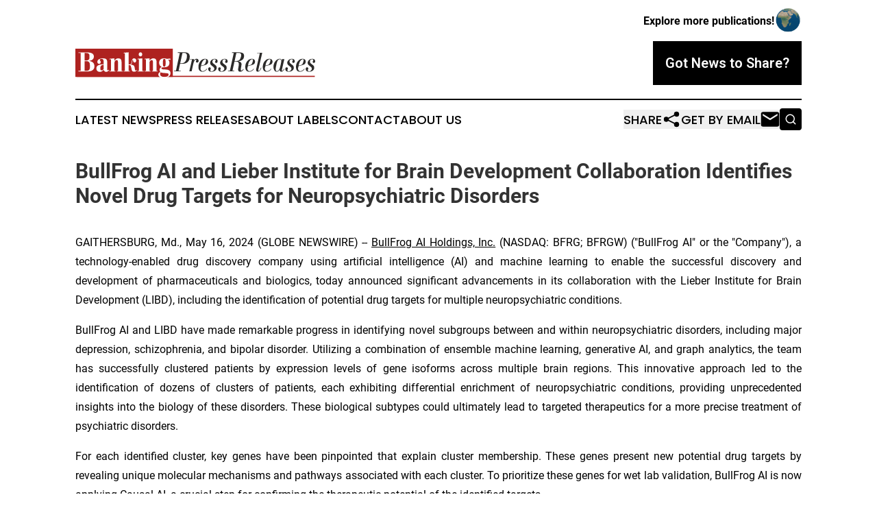

--- FILE ---
content_type: text/html;charset=utf-8
request_url: https://www.bankingpressreleases.com/article/712073597-bullfrog-ai-and-lieber-institute-for-brain-development-collaboration-identifies-novel-drug-targets-for-neuropsychiatric-disorders
body_size: 8175
content:
<!DOCTYPE html>
<html lang="en">
<head>
  <title>BullFrog AI and Lieber Institute for Brain Development Collaboration Identifies Novel Drug Targets for Neuropsychiatric Disorders | Banking Press Releases</title>
  <meta charset="utf-8">
  <meta name="viewport" content="width=device-width, initial-scale=1">
    <meta name="description" content="Banking Press Releases is an online news publication focusing on banking, finance &amp; investment in the World: Your banking news from the world">
    <link rel="icon" href="https://cdn.newsmatics.com/agp/sites/bankingpressreleases-favicon-1.png" type="image/png">
  <meta name="csrf-token" content="SBaHaKgwSFXhMpUFBrgUNE-W55WG52BJJdnrJzmL3eo=">
  <meta name="csrf-param" content="authenticity_token">
  <link href="/css/styles.min.css?v1d0b8e25eaccc1ca72b30a2f13195adabfa54991" rel="stylesheet" data-turbo-track="reload">
  <link rel="stylesheet" href="/plugins/vanilla-cookieconsent/cookieconsent.css?v1d0b8e25eaccc1ca72b30a2f13195adabfa54991">
  
<style type="text/css">
    :root {
        --color-primary-background: rgba(0, 0, 0, 0.3);
        --color-primary: #000000;
        --color-secondary: #ae2220;
    }
</style>

  <script type="importmap">
    {
      "imports": {
          "adController": "/js/controllers/adController.js?v1d0b8e25eaccc1ca72b30a2f13195adabfa54991",
          "alertDialog": "/js/controllers/alertDialog.js?v1d0b8e25eaccc1ca72b30a2f13195adabfa54991",
          "articleListController": "/js/controllers/articleListController.js?v1d0b8e25eaccc1ca72b30a2f13195adabfa54991",
          "dialog": "/js/controllers/dialog.js?v1d0b8e25eaccc1ca72b30a2f13195adabfa54991",
          "flashMessage": "/js/controllers/flashMessage.js?v1d0b8e25eaccc1ca72b30a2f13195adabfa54991",
          "gptAdController": "/js/controllers/gptAdController.js?v1d0b8e25eaccc1ca72b30a2f13195adabfa54991",
          "hamburgerController": "/js/controllers/hamburgerController.js?v1d0b8e25eaccc1ca72b30a2f13195adabfa54991",
          "labelsDescription": "/js/controllers/labelsDescription.js?v1d0b8e25eaccc1ca72b30a2f13195adabfa54991",
          "searchController": "/js/controllers/searchController.js?v1d0b8e25eaccc1ca72b30a2f13195adabfa54991",
          "videoController": "/js/controllers/videoController.js?v1d0b8e25eaccc1ca72b30a2f13195adabfa54991",
          "navigationController": "/js/controllers/navigationController.js?v1d0b8e25eaccc1ca72b30a2f13195adabfa54991"          
      }
    }
  </script>
  <script>
      (function(w,d,s,l,i){w[l]=w[l]||[];w[l].push({'gtm.start':
      new Date().getTime(),event:'gtm.js'});var f=d.getElementsByTagName(s)[0],
      j=d.createElement(s),dl=l!='dataLayer'?'&l='+l:'';j.async=true;
      j.src='https://www.googletagmanager.com/gtm.js?id='+i+dl;
      f.parentNode.insertBefore(j,f);
      })(window,document,'script','dataLayer','GTM-KGCXW2X');
  </script>

  <script>
    window.dataLayer.push({
      'cookie_settings': 'delta'
    });
  </script>
</head>
<body class="df-5 is-subpage">
<noscript>
  <iframe src="https://www.googletagmanager.com/ns.html?id=GTM-KGCXW2X"
          height="0" width="0" style="display:none;visibility:hidden"></iframe>
</noscript>
<div class="layout">

  <!-- Top banner -->
  <div class="max-md:hidden w-full content universal-ribbon-inner flex justify-end items-center">
    <a href="https://www.affinitygrouppublishing.com/" target="_blank" class="brands">
      <span class="font-bold text-black">Explore more publications!</span>
      <div>
        <img src="/images/globe.png" height="40" width="40" class="icon-globe"/>
      </div>
    </a>
  </div>
  <header data-controller="hamburger">
  <div class="content">
    <div class="header-top">
      <div class="flex gap-2 masthead-container justify-between items-center">
        <div class="mr-4 logo-container">
          <a href="/">
              <img src="https://cdn.newsmatics.com/agp/sites/bankingpressreleases-logo-1.svg" alt="Banking Press Releases"
                class="max-md:!h-[60px] lg:!max-h-[115px]" height="48"
                width="auto" />
          </a>
        </div>
        <button class="hamburger relative w-8 h-6">
          <span aria-hidden="true"
            class="block absolute h-[2px] w-9 bg-[--color-primary] transform transition duration-500 ease-in-out -translate-y-[15px]"></span>
          <span aria-hidden="true"
            class="block absolute h-[2px] w-7 bg-[--color-primary] transform transition duration-500 ease-in-out translate-x-[7px]"></span>
          <span aria-hidden="true"
            class="block absolute h-[2px] w-9 bg-[--color-primary] transform transition duration-500 ease-in-out translate-y-[15px]"></span>
        </button>
        <a href="/submit-news" class="max-md:hidden button button-upload-content button-primary w-fit">
          <span>Got News to Share?</span>
        </a>
      </div>
      <!--  Screen size line  -->
      <div class="absolute bottom-0 -ml-[20px] w-screen h-[1px] bg-[--color-primary] z-50 md:hidden">
      </div>
    </div>
    <!-- Navigation bar -->
    <div class="navigation is-hidden-on-mobile" id="main-navigation">
      <div class="w-full md:hidden">
        <div data-controller="search" class="relative w-full">
  <div data-search-target="form" class="relative active">
    <form data-action="submit->search#performSearch" class="search-form">
      <input type="text" name="query" placeholder="Search..." data-search-target="input" class="search-input md:hidden" />
      <button type="button" data-action="click->search#toggle" data-search-target="icon" class="button-search">
        <img height="18" width="18" src="/images/search.svg" />
      </button>
    </form>
  </div>
</div>

      </div>
      <nav class="navigation-part">
          <a href="/latest-news" class="nav-link">
            Latest News
          </a>
          <a href="/press-releases" class="nav-link">
            Press Releases
          </a>
          <a href="/about-labels" class="nav-link">
            About Labels
          </a>
          <a href="/contact" class="nav-link">
            Contact
          </a>
          <a href="/about" class="nav-link">
            About Us
          </a>
      </nav>
      <div class="w-full md:w-auto md:justify-end">
        <div data-controller="navigation" class="header-actions hidden">
  <button class="nav-link flex gap-1 items-center" onclick="window.ShareDialog.openDialog()">
    <span data-navigation-target="text">
      Share
    </span>
    <span class="icon-share"></span>
  </button>
  <button onclick="window.AlertDialog.openDialog()" class="nav-link nav-link-email flex items-center gap-1.5">
    <span data-navigation-target="text">
      Get by Email
    </span>
    <span class="icon-mail"></span>
  </button>
  <div class="max-md:hidden">
    <div data-controller="search" class="relative w-full">
  <div data-search-target="form" class="relative active">
    <form data-action="submit->search#performSearch" class="search-form">
      <input type="text" name="query" placeholder="Search..." data-search-target="input" class="search-input md:hidden" />
      <button type="button" data-action="click->search#toggle" data-search-target="icon" class="button-search">
        <img height="18" width="18" src="/images/search.svg" />
      </button>
    </form>
  </div>
</div>

  </div>
</div>

      </div>
      <a href="/submit-news" class="md:hidden uppercase button button-upload-content button-primary w-fit">
        <span>Got News to Share?</span>
      </a>
      <a href="https://www.affinitygrouppublishing.com/" target="_blank" class="nav-link-agp">
        Explore more publications!
        <img src="/images/globe.png" height="35" width="35" />
      </a>
    </div>
  </div>
</header>

  <div id="main-content" class="content">
    <div id="flash-message"></div>
    <h1>BullFrog AI and Lieber Institute for Brain Development Collaboration Identifies Novel Drug Targets for Neuropsychiatric Disorders</h1>
<div class="press-release">
  
      <p align="justify">GAITHERSBURG, Md., May  16, 2024  (GLOBE NEWSWIRE) -- <a href="https://www.globenewswire.com/Tracker?data=0fYai2wDND6QlgxNxxTenyDy0tmxO2WqOsRzJ4EcdxKj0ysPAjWCc4ZmXzJBB_I7oiKG7GsqYLYQoGcFFrPw-Jz3J5flGryVq1iRi8wxMAo=" rel="nofollow" target="_blank">BullFrog AI Holdings, Inc.</a> (NASDAQ: BFRG; BFRGW) ("BullFrog AI" or the "Company"), a technology-enabled drug discovery company using artificial intelligence (AI) and machine learning to enable the successful discovery and development of pharmaceuticals and biologics,&#xA0;today announced&#xA0;significant advancements in its collaboration with the Lieber Institute for Brain Development (LIBD), including the identification of potential drug targets for multiple neuropsychiatric conditions.<br></p>  <p align="justify">BullFrog AI and LIBD have made remarkable progress in identifying novel subgroups between and within neuropsychiatric disorders, including major depression, schizophrenia, and bipolar disorder. Utilizing a combination of ensemble machine learning, generative AI, and graph analytics, the team has successfully clustered patients by expression levels of gene isoforms across multiple brain regions. This innovative approach led to the identification of dozens of clusters of patients, each exhibiting differential enrichment of neuropsychiatric conditions, providing unprecedented insights into the biology of these disorders. These biological subtypes could ultimately lead to targeted therapeutics for a more precise treatment of psychiatric disorders.</p>  <p align="justify">For each identified cluster, key genes have been pinpointed that explain cluster membership. These genes present new potential drug targets by revealing unique molecular mechanisms and pathways associated with each cluster. To prioritize these genes for wet lab validation, BullFrog AI is now applying Causal AI, a crucial step for confirming the therapeutic potential of the identified targets.</p>  <p align="justify">&#x201C;This collaboration continues to yield transformative insights into the biological underpinnings of neuropsychiatric disorders,&#x201D; said Vin Singh, CEO of BullFrog AI. &#x201C;The identification of these novel subgroups and key genes is a testament to the power of AI in advancing precision medicine. Importantly, our proprietary bfLEAP&#x2122; platform, combined with LIBD&#x2019;s unparalleled brain data, is paving the way for the development of targeted and effective treatments, and we have initiated engagement with pharmaceutical companies with an objective of securing multiple strategic partnerships in the coming quarters.&#x201D;</p>  <p align="justify">Daniel R. Weinberger, M.D., Director and CEO of LIBD, added, &#x201C;Our partnership with BullFrog AI has unlocked new pathways for understanding the complexities of brain disorders. These findings not only advance our scientific knowledge but also open new avenues for developing targeted therapies that can improve patient outcomes. We are excited about the potential impact this collaboration holds for the future of neuropsychiatric treatments.&#x201D;</p>  <p align="justify">The collaboration between BullFrog AI and LIBD, announced in September 2023, leverages the bfLEAP&#x2122; platform to mine LIBD&#x2019;s comprehensive brain data. This data includes transcriptomic, genomic, DNA methylation, cell-line, clinical, and imaging data from over 2,800 brain samples. Early results announced in January 2024 highlighted the ability to stratify brain expression data, revealing biological subtypes within psychiatric disorders.</p>  <p align="justify">The potential for new treatments for psychiatric disorders is vast and underserved. With increasing global awareness and demand for mental health solutions, this breakthrough presents a potential paradigm shift in treatment approaches. By identifying possible biological subtypes within disorders, BullFrog AI and LIBD are not only advancing scientific understanding, but also opening doors to novel therapeutic pathways and personalized treatment strategies.</p>  <p align="justify">The three-year agreement between the organizations granted BullFrog AI a period of exclusive access to LIBD&#x2019;s brain data with the potential to commercialize products or services derived from the collaboration. The partnership represents a unique synergy between AI-driven analyses and world-class neuropsychiatric research data, setting a new standard in the pursuit of effective treatments for brain disorders.</p>  <p align="justify"><strong>About the Lieber Institute for Brain Development (LIBD)</strong></p>  <p align="justify">The mission of the&#xA0;Lieber Institute for Brain Development and the Maltz Research Laboratories&#xA0;is to translate the understanding of basic genetic and molecular mechanisms of schizophrenia and related developmental brain disorders into clinical advances that change the lives of affected individuals. LIBD is an independent, not-for-profit 501(c)(3) organization and a Maryland tax-exempt medical research institute. The Lieber Institute&#x2019;s brain repository of more than 4,000 human brains is the largest collection of postmortem brains for the study of neuropsychiatric disorders in the world.</p>  <p align="justify"><strong>About BullFrog AI</strong></p>  <p align="justify">BullFrog AI is a technology-enabled drug development company using Artificial Intelligence and machine learning to enable the successful development of pharmaceuticals and biologics. Through its collaborations with leading research institutions, BullFrog AI is at the forefront of AI-driven drug development using its proprietary bfLEAP&#x2122; artificial intelligence platform to create and analyze networks of biological, clinical, and real-world data spanning from early discovery to late-stage clinical trials. BullFrog AI is deploying bfLEAP&#x2122; for use at several critical stages of development with the intention of streamlining data analytics in therapeutics development, decreasing the overall development costs by decreasing failure rates for new therapeutics.</p>  <p>For more information visit BullFrog AI at:</p>  <p>Website: <a href="https://www.globenewswire.com/Tracker?data=R6SB0H4awVfP5QHsk6aTvGMqjeS9BaVoaj9aJt2isYe7t1LxfICM7OuO4pGc8OuddKICBDMozlN_GKWJYHagHRL-qmjaA3VQGX3o7NC4h-k=" rel="nofollow" target="_blank">https://bullfrogai.com</a></p>  <p>LinkedIn: <a href="https://www.globenewswire.com/Tracker?data=R6SB0H4awVfP5QHsk6aTvNNKqttBTV7JkuuU1fil2sl7zUyNjYSOhYhb6i8WoBuscVbZwu_ZKR7lTbwpw8SziYhnTLkjVexU0WUfEwavNEndF8JBqBqgxz49z2kxU4KE" rel="nofollow" target="_blank">https://www.linkedin.com/company/bullfrogai/</a></p>  <p align="justify"><strong>Safe Harbor Statement</strong></p>  <p align="justify">This press release contains forward-looking statements. We base these forward-looking statements on our expectations and projections about future events, which we derive from the information currently available to us. Such forward-looking statements relate to future events or our future performance, including: our financial performance and projections; our growth in revenue and earnings; and our business prospects and opportunities. You can identify forward-looking statements by those that are not historical in nature, particularly those that use terminology such as "may," "should," "expects," "anticipates," "contemplates," "estimates," "believes," "plans," "projected," "predicts," "potential," or "hopes" or the negative of these or similar terms. In evaluating these forward-looking statements, you should consider various factors, including: our ability to change the direction of the Company; our ability to keep pace with new technology and changing market needs; and the competitive environment of our business. These and other factors may cause our actual results to differ materially from any forward-looking statement. Forward-looking statements are only predictions. The forward-looking events discussed in this press release and other statements made from time to time by us or our representatives, may not occur, and actual events and results may differ materially and are subject to risks, uncertainties, and assumptions about us. We are not obligated to publicly update or revise any forward-looking statement, whether as a result of uncertainties and assumptions, the forward-looking events discussed in this press release and other statements made from time to time by us or our representatives might not occur.</p>  <p align="justify"><strong>Contact:</strong></p>  <p>Investors<br>Dave Gentry<br>RedChip Companies, Inc.<br><a href="https://www.globenewswire.com/Tracker?data=XXUimj0hG78m1kak5kZKVbJ_Iia268YzOO9auXCVG79yw69cThuHmepL9JwHmqHJGjacRFdZOmEjUZ1jA_YFCw==" rel="nofollow" target="_blank">BFRG@redchip.com</a><br>1-407-644-4256</p>  <p align="justify"><strong>SOURCE:</strong> BullFrog AI Holdings, Inc.</p>  <p></p> <img class="__GNW8366DE3E__IMG" src="https://www.globenewswire.com/newsroom/ti?nf=OTExOTAwNyM2MjU2MTIwIzIyNTU4NDk="> <br><img src="https://ml.globenewswire.com/media/YTcwYmJiYmYtZGIyMi00NDg4LTkzMWUtNDAzNTM1YTVhZmY4LTEyNjczOTg=/tiny/BullFrog-AI-Holdings-Inc-.png" referrerpolicy="no-referrer-when-downgrade"><p><a href="https://www.globenewswire.com/NewsRoom/AttachmentNg/7c573a7f-e8c1-4109-b05f-11b087ee3a88" rel="nofollow"><img src="https://ml.globenewswire.com/media/7c573a7f-e8c1-4109-b05f-11b087ee3a88/small/bfrg-logo-png.png" border="0" width="150" height="36" alt="Primary Logo"></a></p>
    <p>
  Legal Disclaimer:
</p>
<p>
  EIN Presswire provides this news content "as is" without warranty of any kind. We do not accept any responsibility or liability
  for the accuracy, content, images, videos, licenses, completeness, legality, or reliability of the information contained in this
  article. If you have any complaints or copyright issues related to this article, kindly contact the author above.
</p>
<img class="prtr" src="https://www.einpresswire.com/tracking/article.gif?t=5&a=yvkfZGTsnG1xmKEN&i=YV-2L9s5fFSB3iD-" alt="">
</div>

  </div>
</div>
<footer class="footer footer-with-line">
  <div class="content flex flex-col">
    <p class="footer-text text-sm mb-4 order-2 lg:order-1">© 1995-2026 Newsmatics Inc. dba Affinity Group Publishing &amp; Banking Press Releases. All Rights Reserved.</p>
    <div class="footer-nav lg:mt-2 mb-[30px] lg:mb-0 flex gap-7 flex-wrap justify-center order-1 lg:order-2">
        <a href="/about" class="footer-link">About</a>
        <a href="/archive" class="footer-link">Press Release Archive</a>
        <a href="/submit-news" class="footer-link">Submit Press Release</a>
        <a href="/legal/terms" class="footer-link">Terms &amp; Conditions</a>
        <a href="/legal/dmca" class="footer-link">Copyright/DMCA Policy</a>
        <a href="/legal/privacy" class="footer-link">Privacy Policy</a>
        <a href="/contact" class="footer-link">Contact</a>
    </div>
  </div>
</footer>
<div data-controller="dialog" data-dialog-url-value="/" data-action="click->dialog#clickOutside">
  <dialog
    class="modal-shadow fixed backdrop:bg-black/20 z-40 text-left bg-white rounded-full w-[350px] h-[350px] overflow-visible"
    data-dialog-target="modal"
  >
    <div class="text-center h-full flex items-center justify-center">
      <button data-action="click->dialog#close" type="button" class="modal-share-close-button">
        ✖
      </button>
      <div>
        <div class="mb-4">
          <h3 class="font-bold text-[28px] mb-3">Share us</h3>
          <span class="text-[14px]">on your social networks:</span>
        </div>
        <div class="flex gap-6 justify-center text-center">
          <a href="https://www.facebook.com/sharer.php?u=https://www.bankingpressreleases.com" class="flex flex-col items-center font-bold text-[#4a4a4a] text-sm" target="_blank">
            <span class="h-[55px] flex items-center">
              <img width="40px" src="/images/fb.png" alt="Facebook" class="mb-2">
            </span>
            <span class="text-[14px]">
              Facebook
            </span>
          </a>
          <a href="https://www.linkedin.com/sharing/share-offsite/?url=https://www.bankingpressreleases.com" class="flex flex-col items-center font-bold text-[#4a4a4a] text-sm" target="_blank">
            <span class="h-[55px] flex items-center">
              <img width="40px" height="40px" src="/images/linkedin.png" alt="LinkedIn" class="mb-2">
            </span>
            <span class="text-[14px]">
            LinkedIn
            </span>
          </a>
        </div>
      </div>
    </div>
  </dialog>
</div>

<div data-controller="alert-dialog" data-action="click->alert-dialog#clickOutside">
  <dialog
    class="fixed backdrop:bg-black/20 modal-shadow z-40 text-left bg-white rounded-full w-full max-w-[450px] aspect-square overflow-visible"
    data-alert-dialog-target="modal">
    <div class="flex items-center text-center -mt-4 h-full flex-1 p-8 md:p-12">
      <button data-action="click->alert-dialog#close" type="button" class="modal-close-button">
        ✖
      </button>
      <div class="w-full" data-alert-dialog-target="subscribeForm">
        <img class="w-8 mx-auto mb-4" src="/images/agps.svg" alt="AGPs" />
        <p class="md:text-lg">Get the latest news on this topic.</p>
        <h3 class="dialog-title mt-4">SIGN UP FOR FREE TODAY</h3>
        <form data-action="submit->alert-dialog#submit" method="POST" action="/alerts">
  <input type="hidden" name="authenticity_token" value="SBaHaKgwSFXhMpUFBrgUNE-W55WG52BJJdnrJzmL3eo=">

  <input data-alert-dialog-target="fullnameInput" type="text" name="fullname" id="fullname" autocomplete="off" tabindex="-1">
  <label>
    <input data-alert-dialog-target="emailInput" placeholder="Email address" name="email" type="email"
      value=""
      class="rounded-xs mb-2 block w-full bg-white px-4 py-2 text-gray-900 border-[1px] border-solid border-gray-600 focus:border-2 focus:border-gray-800 placeholder:text-gray-400"
      required>
  </label>
  <div class="text-red-400 text-sm" data-alert-dialog-target="errorMessage"></div>

  <input data-alert-dialog-target="timestampInput" type="hidden" name="timestamp" value="1768911026" autocomplete="off" tabindex="-1">

  <input type="submit" value="Sign Up"
    class="!rounded-[3px] w-full mt-2 mb-4 bg-primary px-5 py-2 leading-5 font-semibold text-white hover:color-primary/75 cursor-pointer">
</form>
<a data-action="click->alert-dialog#close" class="text-black underline hover:no-underline inline-block mb-4" href="#">No Thanks</a>
<p class="text-[15px] leading-[22px]">
  By signing to this email alert, you<br /> agree to our
  <a href="/legal/terms" class="underline text-primary hover:no-underline" target="_blank">Terms & Conditions</a>
</p>

      </div>
      <div data-alert-dialog-target="checkEmail" class="hidden">
        <img class="inline-block w-9" src="/images/envelope.svg" />
        <h3 class="dialog-title">Check Your Email</h3>
        <p class="text-lg mb-12">We sent a one-time activation link to <b data-alert-dialog-target="userEmail"></b>.
          Just click on the link to
          continue.</p>
        <p class="text-lg">If you don't see the email in your inbox, check your spam folder or <a
            class="underline text-primary hover:no-underline" data-action="click->alert-dialog#showForm" href="#">try
            again</a>
        </p>
      </div>

      <!-- activated -->
      <div data-alert-dialog-target="activated" class="hidden">
        <img class="w-8 mx-auto mb-4" src="/images/agps.svg" alt="AGPs" />
        <h3 class="dialog-title">SUCCESS</h3>
        <p class="text-lg">You have successfully confirmed your email and are subscribed to <b>
            Banking Press Releases
          </b> daily
          news alert.</p>
      </div>
      <!-- alreadyActivated -->
      <div data-alert-dialog-target="alreadyActivated" class="hidden">
        <img class="w-8 mx-auto mb-4" src="/images/agps.svg" alt="AGPs" />
        <h3 class="dialog-title">Alert was already activated</h3>
        <p class="text-lg">It looks like you have already confirmed and are receiving the <b>
            Banking Press Releases
          </b> daily news
          alert.</p>
      </div>
      <!-- activateErrorMessage -->
      <div data-alert-dialog-target="activateErrorMessage" class="hidden">
        <img class="w-8 mx-auto mb-4" src="/images/agps.svg" alt="AGPs" />
        <h3 class="dialog-title">Oops!</h3>
        <p class="text-lg mb-4">It looks like something went wrong. Please try again.</p>
        <form data-action="submit->alert-dialog#submit" method="POST" action="/alerts">
  <input type="hidden" name="authenticity_token" value="SBaHaKgwSFXhMpUFBrgUNE-W55WG52BJJdnrJzmL3eo=">

  <input data-alert-dialog-target="fullnameInput" type="text" name="fullname" id="fullname" autocomplete="off" tabindex="-1">
  <label>
    <input data-alert-dialog-target="emailInput" placeholder="Email address" name="email" type="email"
      value=""
      class="rounded-xs mb-2 block w-full bg-white px-4 py-2 text-gray-900 border-[1px] border-solid border-gray-600 focus:border-2 focus:border-gray-800 placeholder:text-gray-400"
      required>
  </label>
  <div class="text-red-400 text-sm" data-alert-dialog-target="errorMessage"></div>

  <input data-alert-dialog-target="timestampInput" type="hidden" name="timestamp" value="1768911026" autocomplete="off" tabindex="-1">

  <input type="submit" value="Sign Up"
    class="!rounded-[3px] w-full mt-2 mb-4 bg-primary px-5 py-2 leading-5 font-semibold text-white hover:color-primary/75 cursor-pointer">
</form>
<a data-action="click->alert-dialog#close" class="text-black underline hover:no-underline inline-block mb-4" href="#">No Thanks</a>
<p class="text-[15px] leading-[22px]">
  By signing to this email alert, you<br /> agree to our
  <a href="/legal/terms" class="underline text-primary hover:no-underline" target="_blank">Terms & Conditions</a>
</p>

      </div>

      <!-- deactivated -->
      <div data-alert-dialog-target="deactivated" class="hidden">
        <img class="w-8 mx-auto mb-4" src="/images/agps.svg" alt="AGPs" />
        <h3 class="dialog-title">You are Unsubscribed!</h3>
        <p class="text-lg">You are no longer receiving the <b>
            Banking Press Releases
          </b>daily news alert.</p>
      </div>
      <!-- alreadyDeactivated -->
      <div data-alert-dialog-target="alreadyDeactivated" class="hidden">
        <img class="w-8 mx-auto mb-4" src="/images/agps.svg" alt="AGPs" />
        <h3 class="dialog-title">You have already unsubscribed!</h3>
        <p class="text-lg">You are no longer receiving the <b>
            Banking Press Releases
          </b> daily news alert.</p>
      </div>
      <!-- deactivateErrorMessage -->
      <div data-alert-dialog-target="deactivateErrorMessage" class="hidden">
        <img class="w-8 mx-auto mb-4" src="/images/agps.svg" alt="AGPs" />
        <h3 class="dialog-title">Oops!</h3>
        <p class="text-lg">Try clicking the Unsubscribe link in the email again and if it still doesn't work, <a
            href="/contact">contact us</a></p>
      </div>
    </div>
  </dialog>
</div>

<script src="/plugins/vanilla-cookieconsent/cookieconsent.umd.js?v1d0b8e25eaccc1ca72b30a2f13195adabfa54991"></script>
  <script src="/js/cookieconsent.js?v1d0b8e25eaccc1ca72b30a2f13195adabfa54991"></script>

<script type="module" src="/js/app.js?v1d0b8e25eaccc1ca72b30a2f13195adabfa54991"></script>
</body>
</html>
